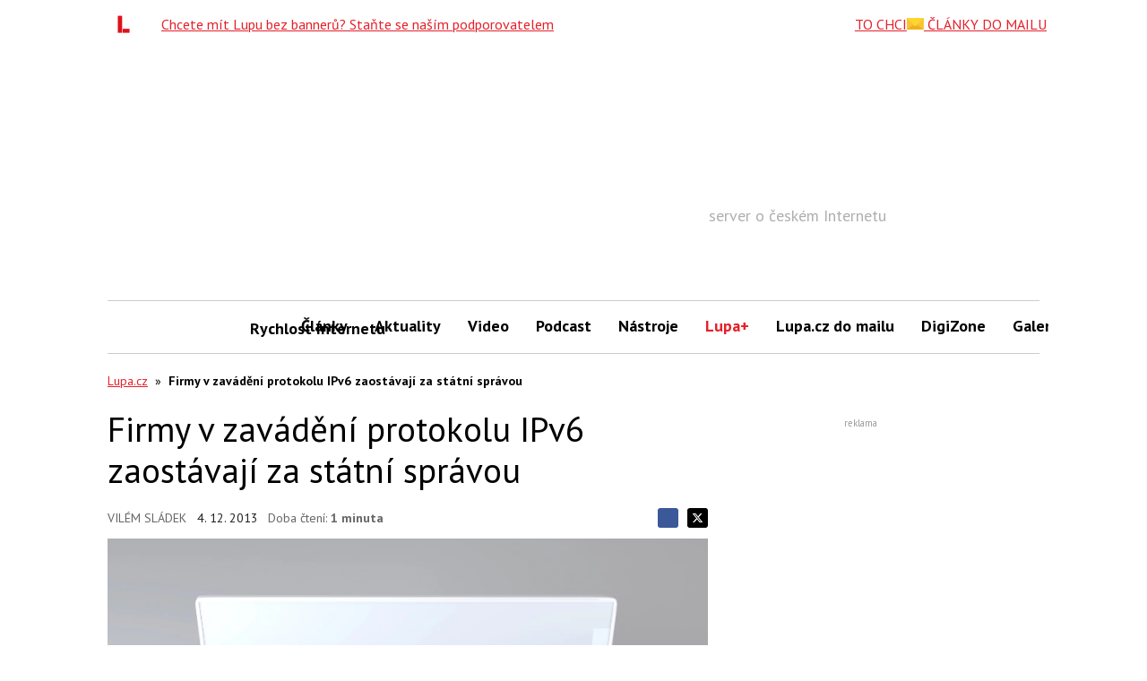

--- FILE ---
content_type: text/html; charset=utf-8
request_url: https://www.google.com/recaptcha/api2/aframe
body_size: 267
content:
<!DOCTYPE HTML><html><head><meta http-equiv="content-type" content="text/html; charset=UTF-8"></head><body><script nonce="w01z2uGOR-ExuqF_oeWMcw">/** Anti-fraud and anti-abuse applications only. See google.com/recaptcha */ try{var clients={'sodar':'https://pagead2.googlesyndication.com/pagead/sodar?'};window.addEventListener("message",function(a){try{if(a.source===window.parent){var b=JSON.parse(a.data);var c=clients[b['id']];if(c){var d=document.createElement('img');d.src=c+b['params']+'&rc='+(localStorage.getItem("rc::a")?sessionStorage.getItem("rc::b"):"");window.document.body.appendChild(d);sessionStorage.setItem("rc::e",parseInt(sessionStorage.getItem("rc::e")||0)+1);localStorage.setItem("rc::h",'1768921525721');}}}catch(b){}});window.parent.postMessage("_grecaptcha_ready", "*");}catch(b){}</script></body></html>